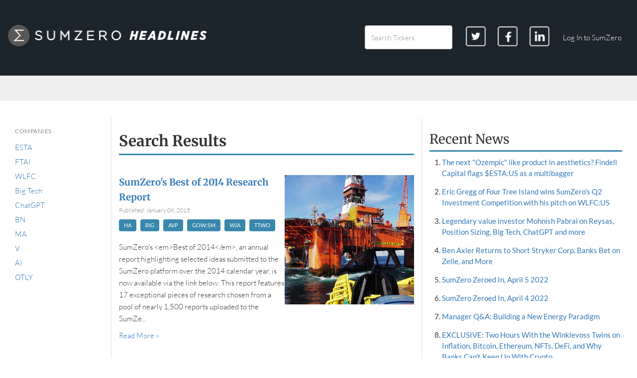

--- FILE ---
content_type: text/html; charset=utf-8
request_url: https://sumzero.com/headlines/search?tags=GOW%3ASM
body_size: 5718
content:
<!DOCTYPE html>
<!--[if IE 8]>    <html class="ie8 oldie" lang="en"> <![endif]-->
<!--[if IE 9]>    <html class="ie9 oldie" lang="en"> <![endif]-->
<!--[if gt IE 9]><!--> <html lang="en"> <!--<![endif]-->
<head>
  <title>Search Results | SumZero</title>
  <meta name="csrf-param" content="authenticity_token" />
<meta name="csrf-token" content="jzOGKIMLu_ugaaohRI39xLYI8pg72ReqyMJnQo-Ol6mex8BJhfcTzvoEGJHAHxQCL61O8n2St7B-w9Yadwki5Q" />
  
  <meta name="viewport" content="width=device-width, initial-scale=1.0">
        <link rel="apple-touch-icon" sizes="57x57" href="/images/favicon/apple-icon-57x57.png">
      <link rel="apple-touch-icon" sizes="60x60" href="/images/favicon/apple-icon-60x60.png">
      <link rel="apple-touch-icon" sizes="72x72" href="/images/favicon/apple-icon-72x72.png">
      <link rel="apple-touch-icon" sizes="76x76" href="/images/favicon/apple-icon-76x76.png">
      <link rel="apple-touch-icon" sizes="114x114" href="/images/favicon/apple-icon-114x114.png">
      <link rel="apple-touch-icon" sizes="120x120" href="/images/favicon/apple-icon-120x120.png">
      <link rel="apple-touch-icon" sizes="144x144" href="/images/favicon/apple-icon-144x144.png">
      <link rel="apple-touch-icon" sizes="152x152" href="/images/favicon/apple-icon-152x152.png">
      <link rel="apple-touch-icon" sizes="180x180" href="/images/favicon/apple-icon-180x180.png">
      <link rel="icon" type="image/png" sizes="192x192" href="/images/favicon/android-icon-192x192.png">
      <link rel="icon" type="image/png" sizes="32x32" href="/images/favicon/favicon-32x32.png">
      <link rel="icon" type="image/png" sizes="96x96" href="/images/favicon/favicon-96x96.png">
      <link rel="icon" type="image/png" sizes="16x16" href="/images/favicon/favicon-16x16.png">
      <link rel="manifest" href="/images/favicon/icon_manifest.json">
      <meta name="msapplication-TileColor" content="#1c242c">
      <meta name="msapplication-TileImage" content="/ms-icon-144x144.png">
      <meta name="theme-color" content="#1c242c">

  <link rel="stylesheet" href="https://maxcdn.bootstrapcdn.com/bootstrap/3.3.7/css/bootstrap.min.css" integrity="sha384-BVYiiSIFeK1dGmJRAkycuHAHRg32OmUcww7on3RYdg4Va+PmSTsz/K68vbdEjh4u" crossorigin="anonymous">
  
  <link rel="stylesheet" href="/assets/fonts-139a6bb19a760151d71f066aa49a3c60ea1c9b079a41dc697cc6137e6ec9b62f.css" as="style" />

              <link rel="stylesheet" href="https://sz-assets-prod.s3.amazonaws.com/webpack/assets/71529270fa0a53618d7a4d2b0b806ca5a37e0249/blog.0202bd6768d9941cb258.css">
          <script type="text/javascript" src="https://sz-assets-prod.s3.amazonaws.com/webpack/assets/71529270fa0a53618d7a4d2b0b806ca5a37e0249/blog.0202bd6768d9941cb258.bundle.js"></script>




    <script type="text/javascript">
    var _gaq = _gaq || [];
    _gaq.push(['_setAccount', 'UA-4641400-1']);
    _gaq.push(['_trackPageview']);

    (function() {
      var ga = document.createElement('script'); ga.type = 'text/javascript'; ga.async = true;
      ga.src = ('https:' == document.location.protocol ? 'https://ssl' : 'http://www') + '.google-analytics.com/ga.js';
      var s = document.getElementsByTagName('script')[0]; s.parentNode.insertBefore(ga, s);
    })();

  </script>

  <!-- Universal -->
  <script>
    (function(i,s,o,g,r,a,m){i['GoogleAnalyticsObject']=r;i[r]=i[r]||function(){
    (i[r].q=i[r].q||[]).push(arguments)},i[r].l=1*new Date();a=s.createElement(o),
    m=s.getElementsByTagName(o)[0];a.async=1;a.src=g;m.parentNode.insertBefore(a,m)
    })(window,document,'script','//www.google-analytics.com/analytics.js','ga');

    ga('create', 'UA-4641400-3', 'sumzero.com');
    ga('set', 'dimension1', 'none');
    ga('send', 'pageview');
  </script>


  <!-- start Heap (for not logged in) -->
<script type="text/javascript">
  window.heap=window.heap||[],heap.load=function(e,t){window.heap.appid=e,window.heap.config=t=t||{};var r=t.forceSSL||"https:"===document.location.protocol,a=document.createElement("script");a.type="text/javascript",a.async=!0,a.src=(r?"https:":"http:")+"//cdn.heapanalytics.com/js/heap-"+e+".js";var n=document.getElementsByTagName("script")[0];n.parentNode.insertBefore(a,n);for(var o=function(e){return function(){heap.push([e].concat(Array.prototype.slice.call(arguments,0)))}},p=["addEventProperties","addUserProperties","clearEventProperties","identify","removeEventProperty","setEventProperties","track","unsetEventProperty"],c=0;c<p.length;c++)heap[p[c]]=o(p[c])};
  heap.load("1664373693", {
    secureCookie: true
  });
</script>
<!-- end Heap (for not logged in) -->
    <!-- Global site tag (gtag.js) - Google AdWords: 817943345 -->
  <script async src="https://www.googletagmanager.com/gtag/js?id=AW-817943345"></script>
  <script>
    window.dataLayer = window.dataLayer || [];
    function gtag(){dataLayer.push(arguments);}
    gtag('js', new Date());

    gtag('config', 'AW-817943345');
  </script>
  <!-- End Global site tag -->

</head>

        <body id="blog_posts" class="" ng-app="sumZeroHelpers" ng-cloak>



  <header id="header" class="navbar navbar-reverse">
  <div class="container-fluid">
    <div class="navbar-header">
      <button type="button" class="navbar-toggle" data-toggle="collapse" data-target="#app-nav" aria-expanded="true" aria-controls="navbar">
        <span class="sr-only">Toggle navigation</span>
        <span class="icon-bar"></span>
        <span class="icon-bar"></span>
        <span class="icon-bar"></span>
      </button>
      <a id="headlines-header-link" class="navbar-brand" href="/headlines">
        <img src="/images/news/sz_headlines_logo.png" alt="SumZero Headlines" class="logo-header">
</a>    </div>
    <nav id="app-nav" role="menu" class="collapse navbar-collapse">
      <ul class="sign-in nav navbar-nav navbar-right" id="user-tools" role="menubar">
        <li>
          <form action="/headlines/search" method="get" accept-charset="utf-8" class="navbar-form">
            <div class="form-group">
              <input id="blog-post-tags" name="tags" type="search" class="form-control" placeholder="Search Tickers">
              <input type="submit" value="Search Tickers" hidden="hidden">
            </div>
          </form>
        </li>
        <li class="socialButton-header">
          <a class="socialButton-link" href="https://twitter.com/SumZero" target="_blank">
            <img src="/images/social/twitter_white.png" alt="Twitter" class="socialButton-image">
          </a>
        </li>
        <li class="socialButton-header">
          <a class="socialButton-link" href="https://www.facebook.com/SumZero-227473340617452/" target="_blank">
            <img src="/images/social/facebook_white.png" alt="Facebook" class="socialButton-image">
          </a>
        </li>
        <li class="socialButton-header">
          <a class="socialButton-link" href="https://www.linkedin.com/company/sumzero-inc-" target="_blank">
            <img src="/images/social/linkedin_white.png" alt="LinkedIn" class="socialButton-image">
          </a>
        </li>
        <li>
          <a href="/login" class="navbar-login">Log In to SumZero </a>
        </li>
      </ul>
      <span id="search-tags" class="hidden" data-search-tags="[{&quot;id&quot;:508,&quot;name&quot;:&quot;GOW:SM&quot;,&quot;tag_type&quot;:null}]">
    </nav>
  </div>
  <nav id="main-nav" role="menubar">
    <div class="container">

    </div>
  </nav>
</header>


  <section id="page-top" class="leaderboardAd-container">
    <div class="leaderboard ad" id="leaderboard-blog-ad">
  <div class="inner">
  </div>
</div>
  </section>

  <div id="page-content" class="container-fluid">
        <div class="col-sm-2 leftSidebar">
    <div class="inner">
      <h2 class="leftSidebar-label">Companies</h2>
      <ul class="list-unstyled leftSidebar-list">
          <li class="leftSidebar-listItem"><a class="ticker" href="/headlines/search?tags=ESTA">ESTA</a></li>
          <li class="leftSidebar-listItem"><a class="ticker" href="/headlines/search?tags=FTAI">FTAI</a></li>
          <li class="leftSidebar-listItem"><a class="ticker" href="/headlines/search?tags=WLFC">WLFC</a></li>
          <li class="leftSidebar-listItem"><a class="ticker" href="/headlines/search?tags=Big+Tech">Big Tech</a></li>
          <li class="leftSidebar-listItem"><a class="ticker" href="/headlines/search?tags=ChatGPT">ChatGPT</a></li>
          <li class="leftSidebar-listItem"><a class="ticker" href="/headlines/search?tags=BN">BN</a></li>
          <li class="leftSidebar-listItem"><a class="ticker" href="/headlines/search?tags=MA">MA</a></li>
          <li class="leftSidebar-listItem"><a class="ticker" href="/headlines/search?tags=V">V</a></li>
          <li class="leftSidebar-listItem"><a class="ticker" href="/headlines/search?tags=AI">AI</a></li>
          <li class="leftSidebar-listItem"><a class="ticker" href="/headlines/search?tags=OTLY">OTLY</a></li>
      </ul>
    </div>
  </div>


    <div class="col-sm-6 newsMain">
  <div class="inner articles">
    <h1 class="archive-heading">Search Results</h1>
        <ul class="archive-list">
          <li class="archive-listItem">
            <article class="newsEntry-entry" id="news-entry-258">
                <a class="pull-right" href="/headlines/258">
                  <img class="newsEntry-image" src="https://sumzero-prod.s3.amazonaws.com/public/uploads/blog_post/featured_RIG_f5114029cd.JPG" />
</a>              <header>
                <h2 class="newsEntry-heading">
                  <a title="SumZero's Best of 2014 Research Report" href="/headlines/258">SumZero's Best of 2014 Research Report</a>
                </h2>

                <p class="newsEntry-date">
                    Published: January 06, 2015
                </p>

                  <div class="blog-tags">
                    <a class="blog-tag" href="/headlines/search?tags=HA">HA</a><a class="blog-tag" href="/headlines/search?tags=RIG">RIG</a><a class="blog-tag" href="/headlines/search?tags=AVP">AVP</a><a class="blog-tag" href="/headlines/search?tags=GOW%3ASM">GOW:SM</a><a class="blog-tag" href="/headlines/search?tags=WJA">WJA</a><a class="blog-tag" href="/headlines/search?tags=TTWO">TTWO</a>
                  </div>

              </header>
              <div class="entry-content">
                <p>SumZero's &lt;em&gt;Best of 2014&lt;/em&gt;, an annual report highlighting selected ideas submitted to the SumZero platform over the 2014 calendar year, is now available via the link below. This report features 17 exceptional pieces of research chosen from a pool of nearly 1,500 reports uploaded to the SumZe...</p>
                <p>
                  <a class="read-more" href="/headlines/258">Read More&nbsp;&raquo;</a>
                </p>
              </div>
            </article>
          </li>
        </ul>
        <ul class="archive-list">
          <li class="archive-listItem">
            <article class="newsEntry-entry" id="news-entry-242">
                <a class="pull-right" href="/headlines/242">
                  <img class="newsEntry-image" src="https://sumzero-prod.s3.amazonaws.com/public/uploads/blog_post/featured_FactSet_Contest_e5b4070c2f.png" />
</a>              <header>
                <h2 class="newsEntry-heading">
                  <a title="The Hunt Begins for the Most Talented Short-Sell Analysts" href="/headlines/242">The Hunt Begins for the Most Talented Short-Sell Analysts</a>
                </h2>

                <p class="newsEntry-date">
                    Published: August 22, 2014
                </p>

                  <div class="blog-tags">
                    <a class="blog-tag" href="/headlines/search?tags=GOW%3ASM">GOW:SM</a><a class="blog-tag" href="/headlines/search?tags=BWLD">BWLD</a><a class="blog-tag" href="/headlines/search?tags=IRBT">IRBT</a>
                  </div>

              </header>
              <div class="entry-content">
                <p>The second leg of the &lt;strong&gt;FactSet Top Idea Tournament&lt;/strong&gt;, a SumZero research contest for buyside professionals, launches on September 8th with Contest #2: Best Short. Members of the buyside community are encouraged to starting prepping their most compelling short-focused investment reco...</p>
                <p>
                  <a class="read-more" href="/headlines/242">Read More&nbsp;&raquo;</a>
                </p>
              </div>
            </article>
          </li>
        </ul>
        <ul class="archive-list">
          <li class="archive-listItem">
            <article class="newsEntry-entry" id="news-entry-237">
                <a class="pull-right" href="/headlines/237">
                  <img class="newsEntry-image" src="https://sumzero-prod.s3.amazonaws.com/public/uploads/blog_post/featured_GOW2_a1f9537d90.png" />
</a>              <header>
                <h2 class="newsEntry-heading">
                  <a title="Will the Real Short on Let's Gowex Please Stand Up?" href="/headlines/237">Will the Real Short on Let's Gowex Please Stand Up?</a>
                </h2>

                <p class="newsEntry-date">
                    Published: July 17, 2014
                </p>

                  <div class="blog-tags">
                    <a class="blog-tag" href="/headlines/search?tags=GOW%3ASM">GOW:SM</a><a class="blog-tag" href="/headlines/search?tags=WIFI">WIFI</a><a class="blog-tag" href="/headlines/search?tags=IPAS">IPAS</a>
                  </div>

              </header>
              <div class="entry-content">
                <p>I first got to know Let's Gowex on July 19, 2013, when the CEO, Jenaro Garcia, came to New York on a sell-side arranged roadshow. Let's Gowex purports to be a global provider of free WiFi hotspots on behalf of municipalities and transit authorities worldwide. Their business model is to provide ci...</p>
                <p>
                  <a class="read-more" href="/headlines/237">Read More&nbsp;&raquo;</a>
                </p>
              </div>
            </article>
          </li>
        </ul>
  </div>
</div>




      
  <div class="col-sm-4">
    <div class="inner blog-aside">
      <div id="medium-square-ad" class="ad-wrap medium-rectange">
</div>

<div class="wrapper">
  <header class="rightSidebar-header">
    <h2 class="rightSidebar-heading">Recent News</h2>
  </header>
  <ol class="rightSidebar-list--ordered">
      <li class="rightSidebar-listItem--ordered"><a href="/headlines/500">The next "Ozempic" like product in aesthetics?  Findell Capital flags $ESTA:US as a multibagger</a></li>
      <li class="rightSidebar-listItem--ordered"><a href="/headlines/499">Eric Gregg of Four Tree Island wins SumZero's Q2 Investment Competition with his pitch on WLFC:US</a></li>
      <li class="rightSidebar-listItem--ordered"><a href="/headlines/498">Legendary value investor Mohnish Pabrai on Reysas, Position Sizing, Big Tech, ChatGPT and more</a></li>
      <li class="rightSidebar-listItem--ordered"><a href="/headlines/497">Ben Axler Returns to Short Stryker Corp, Banks Bet on Zelle, and More</a></li>
      <li class="rightSidebar-listItem--ordered"><a href="/headlines/496">SumZero Zeroed In, April 5 2022</a></li>
      <li class="rightSidebar-listItem--ordered"><a href="/headlines/495">SumZero Zeroed In, April 4 2022</a></li>
      <li class="rightSidebar-listItem--ordered"><a href="/headlines/492">Manager Q&A: Building a New Energy Paradigm</a></li>
      <li class="rightSidebar-listItem--ordered"><a href="/headlines/490">EXCLUSIVE: Two Hours With the Winklevoss Twins on Inflation, Bitcoin, Ethereum, NFTs, DeFi, and Why Banks Can't Keep Up With Crypto</a></li>
      <li class="rightSidebar-listItem--ordered"><a href="/headlines/489">Manager Roundtable: A Transformative Moment for U.S. Infrastructure</a></li>
      <li class="rightSidebar-listItem--ordered"><a href="/headlines/488">Results & Key Findings from the 2021 Allocator Survey</a></li>
  </ol>
</div>

<div id="skyscraper-ad" class="ad-wrap skyscraper" id="skyscraper-blog-ad">
</div>

      <div class="skyscraper ad">
    <SCRIPT LANGUAGE="JavaScript">
    <!--
    OAS_AD('Right');
    //-->
  </SCRIPT>
</div>

    </div>
  </div>

  </div>


  <footer id="footer">
    <div class="container-fluid">
  <div class="col-sm-3">
    <h3 class="footer-heading">Sections</h3>
    <nav>
      <ul class="footer-list">
        <li class="footer-list-item"><a href="/apply">Apply to Join SumZero</a></li>
        <li class="footer-list-item"><a href="/headlines/about">About SumZero Headlines</a></li>
        <li class="footer-list-item"><a href="/about">About SumZero</a></li>
        <li class="footer-list-item nav-item--active"><a href="/headlines">Headlines</a></li>
        <li class="footer-list-item"><a href="/jobs">Jobs</a></li>
        <li class="footer-list-item"><a href="/press">Press</a></li>
      </ul>
    </nav>
  </div>

  <div class="col-sm-3">
    <h3 class="footer-heading">Legal</h3>
    <nav>
      <ul class="footer-list">
        <li class="footer-list-item"><a href="/terms_of_use">Terms of Use</a></li>
        <li class="footer-list-item"><a href="/privacy_policy">Privacy Policy</a></li>
        <li class="footer-list-item"><a href="/compliance_faq">Compliance FAQ</a></li>
      </ul>
    </nav>
  </div>

  <div class="col-sm-3 social ">
    
<section id="social-badges">
  <nav>
    <ul class="list-unstyled">
        <li class="footer-social-item">
          <a href="https://twitter.com/SumZero" class="twitter-follow-button" data-show-count="false">Follow @SumZero</a>
          <script>!function(d,s,id){var js,fjs=d.getElementsByTagName(s)[0];if(!d.getElementById(id)){js=d.createElement(s);js.id=id;js.src="//platform.twitter.com/widgets.js";fjs.parentNode.insertBefore(js,fjs);}}(document,"script","twitter-wjs");</script>
        </li>
      <!--<li class="footer-social-item">
        <script src="//platform.linkedin.com/in.js" type="text/javascript"></script>
        <script type="IN/FollowCompany" data-id="831062" data-counter="right"></script>
      </li>-->
      <li class="footer-social-item">
        <a href="http://www.facebook.com/pages/SumZerocom/227473340617452" style="margin-left: -15px">
          <img src="https://sumzero.com/images/mailers/social/facebook-button.png" alt="SumZero on Facebook" />
        </a>
      </li>
          <li class="footer-social-item">
            <a href="https://heapanalytics.com/?utm_source=badge" rel="nofollow"><img style="width:108px;height:41px" src="//heapanalytics.com/img/badge.png" alt="Heap | Mobile and Web Analytics" /></a>
          </li>
    </ul>
  </nav>
</section>


  </div>
</div>

<div class="copyright">
  <span>&copy; 2026 SumZero, Inc. | All Rights Reserved</span>
</div>


  </footer>

  
</body>
</html>


--- FILE ---
content_type: text/css; charset=utf-8
request_url: https://sumzero.com/assets/fonts-139a6bb19a760151d71f066aa49a3c60ea1c9b079a41dc697cc6137e6ec9b62f.css
body_size: 1253
content:
@font-face{font-family:'Lato';src:url(/assets/Lato-Thin-e2ee3da03b502befab1ac02325ff50f6b762cc257465a9618bde891ad80c949b.ttf) format("truetype");font-style:normal;font-weight:100}@font-face{font-family:'Lato';src:url(/assets/Lato-ThinItalic-e1c138f2e858ada537a804b7add3328e46e7c819f8c1d61e86c7b921ad15a66e.ttf) format("truetype");font-style:italic;font-weight:100}@font-face{font-family:'Lato';src:url(/assets/Lato-Light-beda23b23dfd435f2e5a2e1c6d19457b2130f31777f6f587567fdcb93bbde4a5.ttf) format("truetype");font-style:normal;font-weight:300}@font-face{font-family:'Lato';src:url(/assets/Lato-LightItalic-09058a33202762b9e22af65faf6ba283f45575dcc90f6602f46ffff90ce15b24.ttf) format("truetype");font-style:italic;font-weight:300}@font-face{font-family:'Lato';src:url(/assets/Lato-Regular-5a7ee76932e5355f679f70b3c2380533564dd25143a8eab609ab74743acbed70.ttf) format("truetype");font-style:normal;font-weight:400}@font-face{font-family:'Lato';src:url(/assets/Lato-Italic-8843554b577e598badb5fcda60c64ab89fcefc20b556c8e8ffe52edcb1cafc0c.ttf) format("truetype");font-style:italic;font-weight:400}@font-face{font-family:'Lato';src:url(/assets/Lato-Bold-ede7eb46edd69275f376a6ba6882afc55e52c49df5e6e306e55698d516456c02.ttf) format("truetype");font-style:normal;font-weight:700}@font-face{font-family:'Lato';src:url(/assets/Lato-BoldItalic-ac2c5cff120da5d323b3f30dfc9d29dd11582804d97b5a6c9424bf9e761e56de.ttf) format("truetype");font-style:italic;font-weight:700}@font-face{font-family:'Lato';src:url(/assets/Lato-Black-83b7920dd041f1e8fc0e26208d74574641530e7e612887f8de33bf68802630b4.ttf) format("truetype");font-style:normal;font-weight:900}@font-face{font-family:'Lato';src:url(/assets/Lato-BlackItalic-b37b178bb35ef2527d72cf0435e77a68fc0c396bb039b2959b7d066047bd72a8.ttf) format("truetype");font-style:italic;font-weight:900}@font-face{font-family:'Exo Variable';src:url(/assets/Exo-Variable-ac9649dee7bc6923b9afeb50a47c240fc86dd4086b5b7a9d846982990cb3c2b5.ttf) format("truetype-variations");font-style:normal;font-weight:100 900}@font-face{font-family:'Exo Variable';src:url(/assets/Exo-Italic-Variable-c393311c9113c487aed3d3f47c02797e33927653fb09c5dbae8d52cef1a8547b.ttf) format("truetype-variations");font-style:italic;font-weight:100 900}@font-face{font-family:'Merriweather';src:url(/assets/Merriweather-Variable-a5bf48e99d4a6cee66f7f55956d26641853544263d2c00c77ac1676d447a6575.ttf) format("truetype-variations");font-style:normal;font-weight:300 900}@font-face{font-family:'Merriweather';src:url(/assets/Merriweather-Italic-Variable-51194ed55eb6d557e957a8401b0d4a9262d8f7e912450305f0810cbadc319c6d.ttf) format("truetype-variations");font-style:italic;font-weight:300 900}@font-face{font-family:'Montserrat';src:url(/assets/Montserrat-Variable-c94ce80a9d4095b89c54b4b2e4862b7727efb59bfafe8e80a10277c6ffeaa463.ttf) format("truetype-variations");font-style:normal;font-weight:100 900}@font-face{font-family:'Montserrat';src:url(/assets/Montserrat-Italic-Variable-28d4c831d45900c1845890bc9bbae759bcf507958138d8383b62e01f5cd979a8.ttf) format("truetype-variations");font-style:italic;font-weight:100 900}
